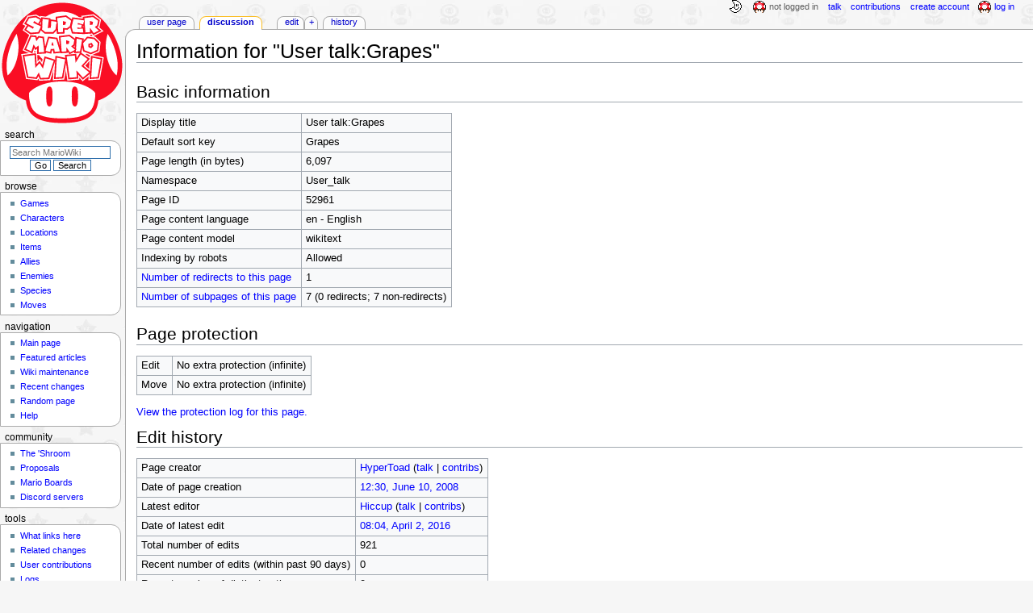

--- FILE ---
content_type: text/html; charset=UTF-8
request_url: https://www.mariowiki.com/User_talk:Grapes?action=info
body_size: 6425
content:
<!DOCTYPE html>
<html class="client-nojs" lang="en" dir="ltr">
<head>
<meta charset="UTF-8"/>
<title>Information for "User talk:Grapes" - Super Mario Wiki, the Mario encyclopedia</title>
<script>document.documentElement.className="client-js";RLCONF={"wgBreakFrames":true,"wgSeparatorTransformTable":["",""],"wgDigitTransformTable":["",""],"wgDefaultDateFormat":"mdy","wgMonthNames":["","January","February","March","April","May","June","July","August","September","October","November","December"],"wgRequestId":"deb0c4384ee36ef7a20ab467","wgCSPNonce":false,"wgCanonicalNamespace":"User_talk","wgCanonicalSpecialPageName":false,"wgNamespaceNumber":3,"wgPageName":"User_talk:Grapes","wgTitle":"Grapes","wgCurRevisionId":1966256,"wgRevisionId":0,"wgArticleId":52961,"wgIsArticle":false,"wgIsRedirect":false,"wgAction":"info","wgUserName":null,"wgUserGroups":["*"],"wgCategories":[],"wgPageContentLanguage":"en","wgPageContentModel":"wikitext","wgRelevantPageName":"User_talk:Grapes","wgRelevantArticleId":52961,"wgIsProbablyEditable":true,"wgRelevantPageIsProbablyEditable":true,"wgRestrictionEdit":[],"wgRestrictionMove":[],"wgRelevantUserName":"Grapes","wgMFDisplayWikibaseDescriptions":{"search":false,"nearby":false,"watchlist":false,"tagline":false},"wgMediaViewerOnClick":true,"wgMediaViewerEnabledByDefault":false,"wgPopupsFlags":4};
RLSTATE={"ext.gadget.InterwikiLinkIcons":"ready","ext.gadget.ResponsiveDesktop":"ready","ext.gadget.StaffHighlights":"ready","ext.gadget.ResponsiveStyle":"ready","ext.gadget.MainPageStyle":"ready","ext.gadget.NavboxStyle":"ready","ext.gadget.GlobalStyle":"ready","ext.gadget.TableStyle":"ready","ext.gadget.ProjectPageStyle":"ready","ext.gadget.ShroomStyle":"ready","site.styles":"ready","user.styles":"ready","user":"ready","user.options":"loading","mediawiki.interface.helpers.styles":"ready","mediawiki.action.styles":"ready","mediawiki.helplink":"ready","skins.monobook.styles":"ready"};RLPAGEMODULES=["site","mediawiki.page.ready","skins.monobook.scripts","ext.gadget.GlobalScript","ext.gadget.Countdown","ext.gadget.VideoResizer","ext.gadget.ExplainTooltips","ext.gadget.RecentChangesRefresh","ext.gadget.DarkToggle","ext.gadget.Tabber","ext.gadget.ShroomScript","ext.gadget.YouTubePopups","ext.gadget.Awards","ext.popups"];</script>
<script>(RLQ=window.RLQ||[]).push(function(){mw.loader.implement("user.options@12s5i",function($,jQuery,require,module){mw.user.tokens.set({"patrolToken":"+\\","watchToken":"+\\","csrfToken":"+\\"});});});</script>
<link rel="stylesheet" href="/load.php?lang=en&amp;modules=mediawiki.action.styles%7Cmediawiki.helplink%7Cmediawiki.interface.helpers.styles%7Cskins.monobook.styles&amp;only=styles&amp;skin=monobook"/>
<script async="" src="/load.php?lang=en&amp;modules=startup&amp;only=scripts&amp;raw=1&amp;skin=monobook"></script>
<meta name="ResourceLoaderDynamicStyles" content=""/>
<link rel="stylesheet" href="/load.php?lang=en&amp;modules=ext.gadget.GlobalStyle%2CInterwikiLinkIcons%2CMainPageStyle%2CNavboxStyle%2CProjectPageStyle%2CResponsiveDesktop%2CResponsiveStyle%2CShroomStyle%2CStaffHighlights%2CTableStyle&amp;only=styles&amp;skin=monobook"/>
<link rel="stylesheet" href="/load.php?lang=en&amp;modules=site.styles&amp;only=styles&amp;skin=monobook"/>
<meta name="generator" content="MediaWiki 1.39.17"/>
<meta name="robots" content="noindex,nofollow"/>
<meta name="format-detection" content="telephone=no"/>
<meta name="theme-color" content="#D10200"/>
<meta name="twitter:site" content="@SMWikiOfficial"/>
<meta name="twitter:card" content="summary_large_image"/>
<meta name="viewport" content="width=1000"/>
<link rel="alternate" type="application/x-wiki" title="Edit" href="/User_talk:Grapes?action=edit"/>
<link rel="apple-touch-icon" href="https://mario.wiki.gallery/images/apple-touch-icon.png"/>
<link rel="icon" href="https://mario.wiki.gallery/favicon.ico"/>
<link rel="search" type="application/opensearchdescription+xml" href="/opensearch_desc.php" title="Super Mario Wiki"/>
<link rel="EditURI" type="application/rsd+xml" href="https://www.mariowiki.com/api.php?action=rsd"/>
<link rel="license" href="https://creativecommons.org/licenses/by-sa/3.0/"/>
<link rel="alternate" type="application/atom+xml" title="Super Mario Wiki Atom feed" href="/index.php?title=Special:RecentChanges&amp;feed=atom"/>
<link rel="canonical" href="https://www.mariowiki.com/User_talk:Grapes?action=info"/>
<link rel="stylesheet" href="https://wiki.gallery/1_39/css/global.css">
<link rel="stylesheet" href="https://wiki.gallery/1_39/css/desktop.css">
<link rel="stylesheet" href="https://wiki.gallery/1_39/css/responsive.css">
<style type="text/css">
@import url(https://wiki.gallery/1_39/css/dark/all.css) (prefers-color-scheme: dark);
@import url(https://wiki.gallery/1_39/css/dark/niwa.css) (prefers-color-scheme: dark);
@import url(/MediaWiki:Dark.css?action=raw&ctype=text/css) (prefers-color-scheme: dark);
@import url(https://wiki.gallery/1_39/css/dark/monobook.css) (prefers-color-scheme: dark);
@import url(/MediaWiki:DarkMonobook.css?action=raw&ctype=text/css) (prefers-color-scheme: dark);
@import url(/MediaWiki:DarkShroom.css?action=raw&ctype=text/css) (prefers-color-scheme: dark);
</style>
<!-- Global site tag (gtag.js) - Google Analytics -->
<script async src="https://www.googletagmanager.com/gtag/js?id=G-9WQFK2W4X3"></script>
<script>
  window.dataLayer = window.dataLayer || [];
  function gtag(){dataLayer.push(arguments);}
  gtag('js', new Date());

  gtag('config', 'G-9WQFK2W4X3');
</script>
<meta property="og:title" content="User talk:Grapes"/>
<meta property="og:site_name" content="Super Mario Wiki"/>
<meta property="og:url" content="https://www.mariowiki.com/User_talk:Grapes"/>
<meta property="article:modified_time" content="2016-04-02T08:04:18Z"/>
<meta property="article:published_time" content="2016-04-02T08:04:18Z"/>
<script type="application/ld+json">{"@context":"http:\/\/schema.org","@type":"Article","name":"Information for \"User talk:Grapes\" - Super Mario Wiki, the Mario encyclopedia","headline":"Information for \"User talk:Grapes\" - Super Mario Wiki, the Mario encyclopedia","mainEntityOfPage":"Information for \"User talk:Grapes\"","identifier":"https:\/\/www.mariowiki.com\/User_talk:Grapes","url":"https:\/\/www.mariowiki.com\/User_talk:Grapes","dateModified":"2016-04-02T08:04:18Z","datePublished":"2016-04-02T08:04:18Z","image":{"@type":"ImageObject"},"author":{"@type":"Organization","name":"Super Mario Wiki","url":"https:\/\/www.mariowiki.com","logo":{"@type":"ImageObject","caption":"Super Mario Wiki"}},"publisher":{"@type":"Organization","name":"Super Mario Wiki","url":"https:\/\/www.mariowiki.com","logo":{"@type":"ImageObject","caption":"Super Mario Wiki"}},"potentialAction":{"@type":"SearchAction","target":"https:\/\/www.mariowiki.com\/index.php?title=Special:Search&search={search_term}","query-input":"required name=search_term"}}</script>
</head>
<body class="mw-1_39 porple mariowiki desktop rootpage anon newbie niwa light mediawiki ltr sitedir-ltr mw-hide-empty-elt ns-3 ns-talk mw-editable page-User_talk_Grapes rootpage-User_talk_Grapes skin-monobook action-info"><div id="globalWrapper">
	<div id="column-content">
		<div id="content" class="mw-body" role="main">
			<a id="top"></a>
			<div id="siteNotice"></div>
			<div class="mw-indicators">
				<div id="mw-indicator-mw-helplink" class="mw-indicator"><a href="https://www.mediawiki.org/wiki/Special:MyLanguage/Page_information" target="_blank" class="mw-helplink">Help</a></div>
			</div>
			<h1 id="firstHeading" class="firstHeading mw-first-heading">Information for "User talk:Grapes"</h1>
			<div id="bodyContent" class="monobook-body">
				<div id="siteSub">From the Super Mario Wiki, the Mario encyclopedia</div>
				<div id="contentSub" ></div>
				
				<div id="jump-to-nav"></div><a href="#column-one" class="mw-jump-link">Jump to navigation</a><a href="#searchInput" class="mw-jump-link">Jump to search</a>
				<!-- start content -->
				<div id="mw-content-text" class="mw-body-content"><h2 id="mw-pageinfo-header-basic"><span class="mw-headline" id="Basic_information">Basic information</span></h2>
<table class="wikitable mw-page-info">
<tr id="mw-pageinfo-display-title"><td style="vertical-align: top;">Display title</td><td>User talk:Grapes</td></tr>
<tr id="mw-pageinfo-default-sort"><td style="vertical-align: top;">Default sort key</td><td>Grapes</td></tr>
<tr id="mw-pageinfo-length"><td style="vertical-align: top;">Page length (in bytes)</td><td>6,097</td></tr>
<tr id="mw-pageinfo-namespace"><td style="vertical-align: top;">Namespace</td><td>User_talk</td></tr>
<tr id="mw-pageinfo-article-id"><td style="vertical-align: top;">Page ID</td><td>52961</td></tr>
<tr><td style="vertical-align: top;">Page content language</td><td>en - English</td></tr>
<tr id="mw-pageinfo-content-model"><td style="vertical-align: top;">Page content model</td><td>wikitext</td></tr>
<tr id="mw-pageinfo-robot-policy"><td style="vertical-align: top;">Indexing by robots</td><td>Allowed</td></tr>
<tr><td style="vertical-align: top;"><a href="/index.php?title=Special:WhatLinksHere/User_talk:Grapes&amp;hidelinks=1&amp;hidetrans=1" title="Special:WhatLinksHere/User talk:Grapes">Number of redirects to this page</a></td><td>1</td></tr>
<tr><td style="vertical-align: top;"><a href="/Special:PrefixIndex/User_talk:Grapes/" title="Special:PrefixIndex/User talk:Grapes/">Number of subpages of this page</a></td><td>7 (0 redirects; 7 non-redirects)</td></tr>
</table>
<h2 id="mw-pageinfo-header-restrictions"><span class="mw-headline" id="Page_protection">Page protection</span></h2>
<table class="wikitable mw-page-info">
<tr id="mw-restriction-edit"><td style="vertical-align: top;">Edit</td><td>No extra protection (infinite)</td></tr>
<tr id="mw-restriction-move"><td style="vertical-align: top;">Move</td><td>No extra protection (infinite)</td></tr>
</table>
<a href="/index.php?title=Special:Log&amp;type=protect&amp;page=User+talk%3AGrapes" title="Special:Log">View the protection log for this page.</a>
<h2 id="mw-pageinfo-header-edits"><span class="mw-headline" id="Edit_history">Edit history</span></h2>
<table class="wikitable mw-page-info">
<tr id="mw-pageinfo-firstuser"><td style="vertical-align: top;">Page creator</td><td><a href="/User:HyperToad" class="mw-userlink" title="User:HyperToad"><bdi>HyperToad</bdi></a> <span class="mw-usertoollinks">(<a href="/User_talk:HyperToad" class="mw-usertoollinks-talk" title="User talk:HyperToad">talk</a> | <a href="/Special:Contributions/HyperToad" class="mw-usertoollinks-contribs" title="Special:Contributions/HyperToad">contribs</a>)</span></td></tr>
<tr id="mw-pageinfo-firsttime"><td style="vertical-align: top;">Date of page creation</td><td><a href="/index.php?title=User_talk:Grapes&amp;oldid=396208" title="User talk:Grapes">12:30, June 10, 2008</a></td></tr>
<tr id="mw-pageinfo-lastuser"><td style="vertical-align: top;">Latest editor</td><td><a href="/User:Hiccup" class="mw-userlink" title="User:Hiccup"><bdi>Hiccup</bdi></a> <span class="mw-usertoollinks">(<a href="/User_talk:Hiccup" class="mw-usertoollinks-talk" title="User talk:Hiccup">talk</a> | <a href="/Special:Contributions/Hiccup" class="mw-usertoollinks-contribs" title="Special:Contributions/Hiccup">contribs</a>)</span></td></tr>
<tr id="mw-pageinfo-lasttime"><td style="vertical-align: top;">Date of latest edit</td><td><a href="/index.php?title=User_talk:Grapes&amp;oldid=1966256" title="User talk:Grapes">08:04, April 2, 2016</a></td></tr>
<tr id="mw-pageinfo-edits"><td style="vertical-align: top;">Total number of edits</td><td>921</td></tr>
<tr id="mw-pageinfo-recent-edits"><td style="vertical-align: top;">Recent number of edits (within past 90 days)</td><td>0</td></tr>
<tr id="mw-pageinfo-recent-authors"><td style="vertical-align: top;">Recent number of distinct authors</td><td>0</td></tr>
</table>
<h2 id="mw-pageinfo-header-properties"><span class="mw-headline" id="Page_properties">Page properties</span></h2>
<table class="wikitable mw-page-info">
<tr id="mw-pageinfo-templates"><td style="vertical-align: top;">Transcluded templates (12)</td><td><div class="mw-templatesUsedExplanation"><p>Templates used on this page:
</p></div><ul>
<li><a href="/User:Birdoshi/sig" title="User:Birdoshi/sig">User:Birdoshi/sig</a> (<a href="/User:Birdoshi/sig?action=edit" title="User:Birdoshi/sig">view source</a>) </li><li><a href="/User:Grapes/Status" title="User:Grapes/Status">User:Grapes/Status</a> (<a href="/User:Grapes/Status?action=edit" title="User:Grapes/Status">view source</a>) </li><li><a href="/User:Grapes/sig" title="User:Grapes/sig">User:Grapes/sig</a> (<a href="/User:Grapes/sig?action=edit" title="User:Grapes/sig">view source</a>) </li><li><a href="/User:Henry_Tucayo_Clay/sig" title="User:Henry Tucayo Clay/sig">User:Henry Tucayo Clay/sig</a> (<a href="/User:Henry_Tucayo_Clay/sig?action=edit" title="User:Henry Tucayo Clay/sig">view source</a>) </li><li><a href="/User:Nerdy_Guy/sig" title="User:Nerdy Guy/sig">User:Nerdy Guy/sig</a> (<a href="/User:Nerdy_Guy/sig?action=edit" title="User:Nerdy Guy/sig">view source</a>) </li><li><a href="/User:Princess_Grapes_Butterfly/Status" class="mw-redirect" title="User:Princess Grapes Butterfly/Status">User:Princess Grapes Butterfly/Status</a> (<a href="/User:Princess_Grapes_Butterfly/Status?action=edit" class="mw-redirect" title="User:Princess Grapes Butterfly/Status">view source</a>) </li><li><a href="/User:Princess_Shyguy/sig" title="User:Princess Shyguy/sig">User:Princess Shyguy/sig</a> (<a href="/User:Princess_Shyguy/sig?action=edit" title="User:Princess Shyguy/sig">view source</a>) </li><li><a href="/User:Super_Mario_Bros./sig" title="User:Super Mario Bros./sig">User:Super Mario Bros./sig</a> (<a href="/User:Super_Mario_Bros./sig?action=edit" title="User:Super Mario Bros./sig">view source</a>) </li><li><a href="/User:Time_Q/sig" title="User:Time Q/sig">User:Time Q/sig</a> (<a href="/User:Time_Q/sig?action=edit" title="User:Time Q/sig">view source</a>) </li><li><a href="/User:Tucayo/sig" class="mw-redirect" title="User:Tucayo/sig">User:Tucayo/sig</a> (<a href="/User:Tucayo/sig?action=edit" class="mw-redirect" title="User:Tucayo/sig">view source</a>) </li><li><a href="/Template:Shroominvitation" title="Template:Shroominvitation">Template:Shroominvitation</a> (<a href="/Template:Shroominvitation?action=edit" title="Template:Shroominvitation">view source</a>) </li><li><a href="/Template:User" title="Template:User">Template:User</a> (<a href="/Template:User?action=edit" title="Template:User">view source</a>) (protected)</li></ul></td></tr>
</table>

<div class="printfooter" data-nosnippet="">Retrieved from "<a dir="ltr" href="https://www.mariowiki.com/User_talk:Grapes">https://www.mariowiki.com/User_talk:Grapes</a>"</div></div>
				<div id="catlinks" class="catlinks catlinks-allhidden" data-mw="interface"></div>
				<!-- end content -->
				<div class="visualClear"></div>
			</div>
		</div>
		<div class="visualClear"></div>
	</div>
	<div id="column-one" >
		<h2>Navigation menu</h2>
		<div role="navigation" class="portlet" id="p-cactions" aria-labelledby="p-cactions-label">
			<h3 id="p-cactions-label" >Page actions</h3>
			<div class="pBody">
				<ul >
				<li id="ca-nstab-user" class="mw-list-item"><a href="/User:Grapes" title="View the user page [c]" accesskey="c">User page</a></li><li id="ca-talk" class="selected mw-list-item"><a href="/User_talk:Grapes" rel="discussion" title="Discussion about the content page [t]" accesskey="t">Discussion</a></li><li id="ca-view" class="mw-list-item"><a href="/User_talk:Grapes">Read</a></li><li id="ca-edit" class="istalk mw-list-item"><a href="/User_talk:Grapes?action=edit" title="Edit this page [e]" accesskey="e">Edit</a></li><li id="ca-addsection" class="mw-list-item"><a href="/User_talk:Grapes?action=edit&amp;section=new" title="Start a new section [+]" accesskey="+">+</a></li><li id="ca-history" class="mw-list-item"><a href="/User_talk:Grapes?action=history" title="Past revisions of this page [h]" accesskey="h">History</a></li>
				
				</ul>
			</div>
		</div>
		
<div role="navigation" class="portlet mw-portlet mw-portlet-cactions-mobile"
	id="p-cactions-mobile" aria-labelledby="p-cactions-mobile-label">
	<h3 id="p-cactions-mobile-label" >Page actions</h3>
	<div class="pBody">
		<ul ><li id="user-mobile" class="mw-list-item"><a href="/User:Grapes" title="User page">User page</a></li><li id="user_talk-mobile" class="selected mw-list-item"><a href="/User_talk:Grapes" title="Discussion">Discussion</a></li><li id="ca-more" class="mw-list-item"><a href="#p-cactions">More</a></li><li id="ca-tools" class="mw-list-item"><a href="#p-tb" title="Tools">Tools</a></li></ul>
		
	</div>
</div>

		<div role="navigation" class="portlet" id="p-personal" aria-labelledby="p-personal-label">
			<h3 id="p-personal-label" >Personal tools</h3>
			<div class="pBody">
				<ul >
				<li id="pt-anonuserpage" class="mw-list-item">Not logged in</li><li id="pt-anontalk" class="mw-list-item"><a href="/Special:MyTalk" title="Discussion about edits from this IP address [n]" accesskey="n">Talk</a></li><li id="pt-anoncontribs" class="mw-list-item"><a href="/Special:MyContributions" title="A list of edits made from this IP address [y]" accesskey="y">Contributions</a></li><li id="pt-createaccount" class="mw-list-item"><a href="/index.php?title=Special:CreateAccount&amp;returnto=User+talk%3AGrapes&amp;returntoquery=action%3Dinfo" title="You are encouraged to create an account and log in; however, it is not mandatory">Create account</a></li><li id="pt-login" class="mw-list-item"><a href="/index.php?title=Special:UserLogin&amp;returnto=User+talk%3AGrapes&amp;returntoquery=action%3Dinfo" title="You are encouraged to log in; however, it is not mandatory [o]" accesskey="o">Log in</a></li>
				</ul>
			</div>
		</div>
		<div class="portlet" id="p-logo" role="banner">
			<a href="/" class="mw-wiki-logo"></a>
		</div>
		<div id="sidebar">
		
<div role="navigation" class="portlet mw-portlet mw-portlet-Browse"
	id="p-Browse" aria-labelledby="p-Browse-label">
	<h3 id="p-Browse-label" >Browse</h3>
	<div class="pBody">
		<ul ><li id="n-Games" class="mw-list-item"><a href="/List_of_games" title="All the games Mario has ever appeared in, right here">Games</a></li><li id="n-Characters" class="mw-list-item"><a href="/List_of_characters" title="Every Super Mario character, no matter how obscure">Characters</a></li><li id="n-Locations" class="mw-list-item"><a href="/List_of_locations" title="The various places in the Super Mario games">Locations</a></li><li id="n-Items" class="mw-list-item"><a href="/List_of_items" title="Every power-up and mushroom, even collectibles">Items</a></li><li id="n-Allies" class="mw-list-item"><a href="/List_of_allies" title="Throughout their travels, Mario and company have picked up many friends">Allies</a></li><li id="n-Enemies" class="mw-list-item"><a href="/List_of_enemies" title="Super Mario games wouldn&#039;t be much of a challenge without these fiends">Enemies</a></li><li id="n-Species" class="mw-list-item"><a href="/List_of_species" title="The many species that Mario and friends have run into over the years">Species</a></li><li id="n-Moves" class="mw-list-item"><a href="/List_of_moves" title="The attacks and abilities used by Mario and others">Moves</a></li></ul>
		
	</div>
</div>

		<div role="search" class="portlet" id="p-search">
			<h3 id="p-search-label" ><label for="searchInput">Search</label></h3>
			<div class="pBody" id="searchBody">
				<form action="/index.php" id="searchform"><input type="hidden" value="Special:Search" name="title"><input type="search" name="search" placeholder="Search MarioWiki" aria-label="Search MarioWiki" autocapitalize="sentences" title="Search the Super Mario Wiki [f]" accesskey="f" id="searchInput"/><input type="submit" name="go" value="Go" title="Go to a page with this exact name if it exists" class="searchButton" id="searchButton"/> <input type="submit" name="fulltext" value="Search" title="Search the pages for this text" class="searchButton mw-fallbackSearchButton" id="mw-searchButton"/></form>
			</div>
		</div>
		
<div role="navigation" class="portlet mw-portlet mw-portlet-Navigation"
	id="p-Navigation" aria-labelledby="p-Navigation-label">
	<h3 id="p-Navigation-label" >Navigation</h3>
	<div class="pBody">
		<ul ><li id="n-mainpage-description" class="mw-list-item"><a href="/" title="Visit the main page [z]" accesskey="z">Main page</a></li><li id="n-Featured-articles" class="mw-list-item"><a href="/MarioWiki:Featured_articles" title="Articles that represent the best the wiki has to offer">Featured articles</a></li><li id="n-Wiki-maintenance" class="mw-list-item"><a href="/MarioWiki:Maintenance" title="Help us maintain various aspects of the wiki and fix articles">Wiki maintenance</a></li><li id="n-recentchanges" class="mw-list-item"><a href="/Special:RecentChanges" title="A list of recent changes in the wiki [r]" accesskey="r">Recent changes</a></li><li id="n-randompage" class="mw-list-item"><a href="/Special:Random" title="Load a random page [x]" accesskey="x">Random page</a></li><li id="n-help" class="mw-list-item"><a href="/Help:Contents" title="The place to find out">Help</a></li></ul>
		
	</div>
</div>

<div role="navigation" class="portlet mw-portlet mw-portlet-Community"
	id="p-Community" aria-labelledby="p-Community-label">
	<h3 id="p-Community-label" >Community</h3>
	<div class="pBody">
		<ul ><li id="n-The-.27Shroom" class="mw-list-item"><a href="/The_%27Shroom:Main_Page" title="Our community newspaper, updated monthly">The &#039;Shroom</a></li><li id="n-Proposals" class="mw-list-item"><a href="/MarioWiki:Proposals" title="Ideas to improve the wiki where users give their votes and opinions">Proposals</a></li><li id="n-Mario-Boards" class="mw-list-item"><a href="https://www.marioboards.com/" title="Our official forum, with a lot to discuss">Mario Boards</a></li><li id="n-Discord-servers" class="mw-list-item"><a href="/MarioWiki:Discord_servers" title="Chat with us on Discord">Discord servers</a></li></ul>
		
	</div>
</div>

<div role="navigation" class="portlet mw-portlet mw-portlet-tb"
	id="p-tb" aria-labelledby="p-tb-label">
	<h3 id="p-tb-label" >Tools</h3>
	<div class="pBody">
		<ul ><li id="t-whatlinkshere" class="mw-list-item"><a href="/Special:WhatLinksHere/User_talk:Grapes" title="A list of all wiki pages that link here [j]" accesskey="j">What links here</a></li><li id="t-recentchangeslinked" class="mw-list-item"><a href="/Special:RecentChangesLinked/User_talk:Grapes" rel="nofollow" title="Recent changes in pages linked from this page [k]" accesskey="k">Related changes</a></li><li id="t-contributions" class="mw-list-item"><a href="/Special:Contributions/Grapes" title="A list of contributions by this user">User contributions</a></li><li id="t-log" class="mw-list-item"><a href="/Special:Log/Grapes" title="View the list of actions by this user">Logs</a></li><li id="t-userrights" class="mw-list-item"><a href="/Special:UserRights/Grapes" title="Manage the groups this user is in">View user groups</a></li><li id="t-specialpages" class="mw-list-item"><a href="/Special:SpecialPages" title="A list of all special pages [q]" accesskey="q">Special pages</a></li><li id="t-info" class="mw-list-item"><a href="/User_talk:Grapes?action=info" title="Information and statistics about this page">Page information</a></li></ul>
		
	</div>
</div>

		
		</div>
		<a href="#sidebar" title="Jump to navigation"
			class="menu-toggle" id="sidebar-toggle"></a>
		<a href="#p-personal" title="user tools"
			class="menu-toggle" id="p-personal-toggle"></a>
		<a href="#globalWrapper" title="back to top"
			class="menu-toggle" id="globalWrapper-toggle"></a>
	</div>
	<!-- end of the left (by default at least) column -->
	<div class="visualClear"></div>
	<div id="footer" class="mw-footer" role="contentinfo"
		>
		<div id="f-copyrightico" class="footer-icons">
			<a href="https://creativecommons.org/licenses/by-sa/3.0/" target="_self"><img src="//mario.wiki.gallery/resources/assets/licenses/cc-by-sa.png" alt="Attribution-ShareAlike 3.0 Unported" width="88" height="31" loading="lazy"/></a>
		</div>
		<div id="f-poweredbyico" class="footer-icons">
			<a href="https://www.mediawiki.org/" target="_self"><img src="//mario.wiki.gallery/resources/assets/poweredby_mediawiki_88x31.png" alt="Powered by MediaWiki" srcset="//mario.wiki.gallery/resources/assets/poweredby_mediawiki_132x47.png 1.5x, //mario.wiki.gallery/resources/assets/poweredby_mediawiki_176x62.png 2x" width="88" height="31" loading="lazy"/></a>
		</div>
		<ul id="f-list">
			
			<li id="privacy"><a href="https://www.porplemontage.com/privacy">Privacy policy</a></li><li id="about"><a href="/MarioWiki:About">About MarioWiki</a></li><li id="disclaimer"><a href="/MarioWiki:General_disclaimer">Disclaimers</a></li><li id="mobileview"><a href="https://www.mariowiki.com/User_talk:Grapes?action=info&amp;mobileaction=toggle_view_mobile" class="noprint stopMobileRedirectToggle">Mobile view</a></li>
		</ul>
	</div>
</div>
<script>(RLQ=window.RLQ||[]).push(function(){mw.config.set({"wgBackendResponseTime":86});});</script>
</body>
</html>